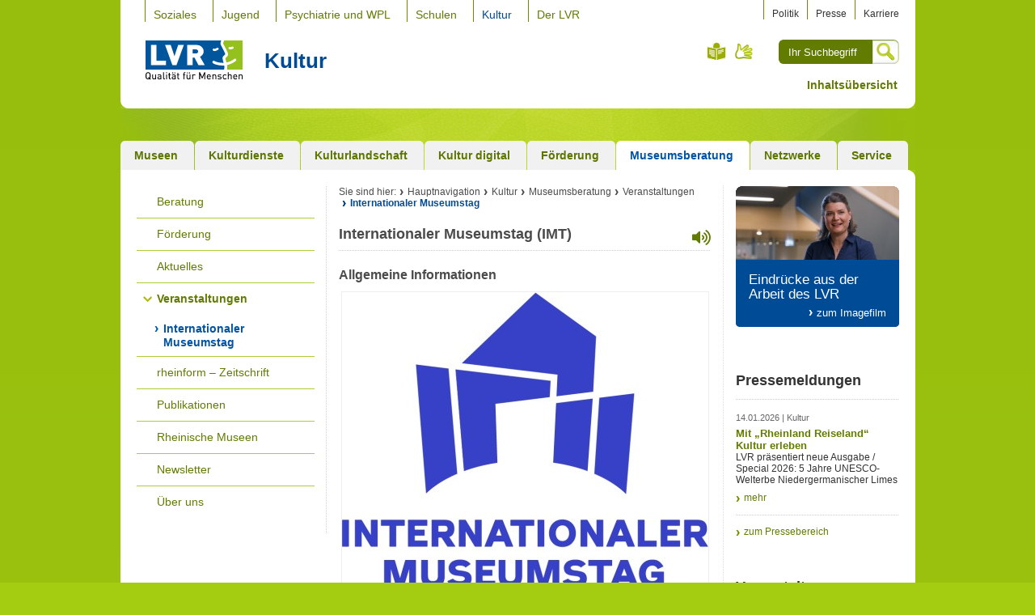

--- FILE ---
content_type: text/html;charset=UTF-8
request_url: https://www.lvr.de/de/nav_main/kultur/museumsberatung_1/veranstaltungen_10/internationaler_museumstag_1/internationaler_museumstag_1.jsp
body_size: 8622
content:
 
<!-- NOINDEX -->












<!-- INDEX -->
<!DOCTYPE html>
<html xmlns="http://www.w3.org/1999/xhtml" xml:lang="de" lang="de">
<head>
<meta http-equiv="Content-Type" content="text/html; charset=UTF-8" />
<meta name="viewport" content="width=device-width, shrink-to-fit=no">
<!-- INDEX -->
<title> Internationaler Museumstag (IMT) | LVR</title>
<meta name="Description" content=" Als regionaler Kooperationspartner des Deutschen Museumsbundes betreut der LVR-Fachbereich Kultur / Museumsberatung den Internationalen Museumstag. F&uuml;r die Museen im Rheinland &uuml;bernimmt er die Koordination dieser Veranstaltung." />
<meta name="Keywords" content=" Internationaler Museumstag, IMT, Museumsberatung" />
<!-- NOINDEX -->
<link rel="stylesheet" type="text/css" media="screen, projection" href="https://www.lvr.de/media/mastervorlagen/css/screen.css" />
<link rel="alternate stylesheet" href="https://www.lvr.de/media/mastervorlagen/css/font_normal.css" title="normale Schrift" type="text/css" media="screen, projection" />
<link rel="alternate stylesheet" href="https://www.lvr.de/media/mastervorlagen/css/font_big.css" title="große Schrift" type="text/css" media="screen, projection" />
<link rel="alternate stylesheet" href="https://www.lvr.de/media/mastervorlagen/css/font_huge.css" title="sehr große Schrift" type="text/css" media="screen, projection" />
<link rel="stylesheet" type="text/css" href="https://www.lvr.de/media/mastervorlagen/css/print.css" media="print" />
<link rel="stylesheet" type="text/css" href="../../../../../../media/mastervorlagen/css/cookies.css" media="screen" />
<link rel="shortcut icon" href="../../../../../../media/mastervorlagen/img/favicon.ico" type="image/x-icon" />
<link rel="stylesheet" type="text/css" href="https://www.lvr.de/media/mastervorlagen/font_awesome_4.4.0/css_3/font-awesome.css" />
<link rel="stylesheet" href="https://media.lvr.de/font_awesome/live/css/all.css" crossorigin="anonymous"/>
<meta name="TimeStamp" content="17.01.2026, 04:47:09" />
<meta name="Author" content="" />
<meta name="robots" content="all">
<!-- INDEX -->
<meta name="Changed" content="2023/04/03 14:02:32" />
<meta name="LVR_Section" content="Kultur" />
<meta name="LVR_Category" content="Artikel"/>
<!-- NOINDEX -->
<meta name="WT.ti" content="internationaler museumstag 1" />
<script src="https://www.lvr.de/media/mastervorlagen/js/__basic_behaviour.js"></script>
<script src="https://cloud.ccm19.de/app.js?apiKey=a5c6b140b8918be96bfa66acfb4a4d3dc6f8cb0e61841db8&amp;domain=686670d1a208a95e5306b1a2" referrerpolicy="origin"></script>
<script src="//f1-eu.readspeaker.com/script/5363/webReader/webReader.js?pids=wr"></script>
<script>
function openAndRead(readspeaker) {
if (!readspeaker.classList.contains('readspeaker_active')) {
readspeaker.classList.add("readspeaker_active");
document.getElementById('rs_form').style.display = "block";
setTimeout("document.getElementById('rs_playbutton').click();",1000);
} else {
readspeaker.classList.remove("readspeaker_active");
document.getElementById('rs_form').style.display = "none";
document.getElementById('rs_form').getElementsByClassName('rsbtn_stop').click();
}
}
</script>
</head>
<!-- INDEX --><body class="nav-col-subcol"><!-- NOINDEX -->
	<div id="wrapper">
		<p class="skip">
		<a href="#main">Zum Inhalt springen</a></p>
		<!-- Beginn Header -->
<div id="branding">
	<span class="b-l"></span>
	<span class="b-r"></span>
	<div class="branding-module-1">
<div id="nav-global">
   	<h6>Navigation</h6>
   	<ul><li><a  href="https://www.lvr.de/de/nav_main/soziales_1/lp_soziales_neu.jsp">Soziales</a></li>
<li><a  href="https://www.lvr.de/de/nav_main/jugend_2/lpjugend.jsp">Jugend</a></li>
<li><a  href="https://www.lvr.de/de/nav_main/kliniken/lpkliniken2.jsp">Psychiatrie und WPL</a></li>
<li><a  href="https://www.lvr.de/de/nav_main/schulen/schulen_2.jsp">Schulen</a></li>
<li class="on"><a  href="https://www.lvr.de/de/nav_main/kultur/kultur.jsp">Kultur</a></li>
<li><a  href="https://www.lvr.de/de/nav_main/derlvr/lpderlvr.jsp">Der LVR</a></li>
</ul>
</div><!-- #nav-section -->
		<div id="personal-nav">
			<h6>Ergänzende Links</h6>
			<ul>
				<li>
<a href="../../../../derlvr/politik_1/politik_3.jsp" title="zur politischen Vertretung des LVR" >Politik</a></li>
				<li>
<a href="../../../../derlvr/presse_1/presse_1.jsp" title="zum Pressebereich" >Presse</a></li>
				<li>
<a href="https://karriere.lvr.de/" title="mehr zum Thema 'Karriere beim LVR'" >Karriere</a></li>
			</ul>
		</div>
	</div>
	<div class="branding-module-2">
		<div id="logo">
				<a title="Startseite" href="../../../../index.jsp">
			<img  src="../../../../../../media/mastervorlagen/img/logo.svg" alt="Logo des LVR mit dem Text &bdquo;Qualit&auml;t f&uuml;r Menschen&ldquo;" width="120" height="49"/>
				</a>
			<a href="https://www.lvr.de/de/nav_main/kultur/kultur.jsp"><em id="pageTitle">Kultur</em><span></span></a>
		</div>
		<div id="language-chooser">
			<h6>Auswahl der Sprachversion</h6>
			<ul>
				<li id="leichteSprache"><a title="Leichte Sprache" href="https://leichtesprache.lvr.de">Leichte Sprache</a></li>
				<li class="current" id="lang-g"><a href="../../../../metanavigation_5/nav_meta/service/gebaerdensprachvideos/kultur_und_umwelt/kultur_und_umwelt_gebaerdensprachvideos.jsp" title="Gebärdensprach-Videos">Gebärdensprache</a></li>
			</ul>
		</div>
		<div id="search">
			<form method="post" action="../../../../metanavigation_5/nav_meta/service/globalesuche/do_search.jsp" accept-charset="UTF-8">
				<div>
					<fieldset>
						<label class="aural" for="suche">Suche</label>
						<input type="text" id="suche" name="q" placeholder="Ihr Suchbegriff"/>
						<input type="hidden" name="clear" value="true" />
					</fieldset>
					<input class="button" type="image" src="https://www.lvr.de/media/mastervorlagen/img/icons/lupe.jpg" alt="Suche" title="Suche"/>
				</div>
			</form>
		</div>
	</div>
	<div class="branding-module-3">
   	<ul><li><a  href="https://www.lvr.de/de/nav_main/kultur/metanavigation_3/inhaltsverzeichnis_4/sitemap_bereiche_4.jsp">Inhalts&uuml;bersicht</a></li>
</ul>
	</div>
</div>
		<div id="wrapper-2">
<div id="nav-section">
   	<h6>Bereichs-Navigation</h6>
   	<ul>
	<li><a  href="../../../museen/lb_kultur_neu_type_a_10.jsp" ><span><span>Museen</span></span></a></li>
	<li><a  href="../../../kulturdienste/lb_kultur_neu_type_a_9.jsp" ><span><span>Kulturdienste</span></span></a></li>
	<li><a  href="../../../kulturlandschaft/lp_kulturlandschaft.jsp" ><span><span>Kulturlandschaft</span></span></a></li>
	<li><a  href="../../../kult_land__testkopie/Startseite_Kultur_digital.jsp" ><span><span>Kultur digital</span></span></a></li>
	<li><a  href="../../../kulturfoerderung/lb_kultur_neu_type_a_8.jsp" ><span><span>F&ouml;rderung</span></span></a></li>
	<li class="on"><a  href="../../lb_kultur_neu_type_a_5.jsp" ><span><span>Museumsberatung</span></span></a></li>
	<li><a  href="../../../kulturnetzwerke/lb_kultur_neu_type_a_12.jsp" ><span><span>Netzwerke</span></span></a></li>
	<li><a  href="../../../berdasdezernat_1/lb_kultur_neu_type_a_11.jsp" ><span><span>Service</span></span></a></li>
</ul>
</div><!-- #nav-section -->
			<div id="content">
				<span class="t-r"></span>
				<div id="nav">
<h6>Sub-Navigation</h6>
<ul>
	<li><a  href="../../beratung_1/museumsberatung_1.jsp">Beratung</a>
				</li>
	<li><a  href="../../foerderung_2/museumsfrderung_1.jsp">Förderung</a>
				</li>
	<li><a  href="../../aktuelles_14/aktuelles_25.jsp">Aktuelles</a>
				</li>		
	<li class="open"><a  href="../veranstaltungen_der_lvr_museumsberatung.jsp">Veranstaltungen</a>
				<ul>		
					<li ><strong>Internationaler Museumstag</strong>
				</li></ul></li>
	<li><a  href="../../rheinform___zeitschrift/rheinform_1.jsp">rheinform – Zeitschrift</a>
				</li>
	<li><a  href="../../publikationen_9/lvr_museumshefte_1.jsp">Publikationen</a>
				</li>
	<li><a  href="../../rheinische_museen/rheinische_museen_de_1.jsp">Rheinische Museen</a>
				</li>
	<li><a  href="../../newsletter_museumsberatung_1/registrierung_museumsberatung.jsp">Newsletter</a>
				</li>
	<li><a  href="../../ueber_uns/museumsberatung_1.jsp">Über uns</a>
				</li></ul>
</div><!-- #nav-section -->

				<div id="main-group">
					<div id="main">
<!-- start Breadcrumb -->
<div id="breadcrumb" class="rs_skip">
	<h6>Sie sind hier:</h6>
	<ul>
						<li><a href="../../../../index.jsp" >Hauptnavigation</a></li>
						<li><a href="../../../kultur.jsp" >Kultur</a></li>
						<li><a href="../../lb_kultur_neu_type_a_5.jsp" >Museumsberatung</a></li>
						<li><a href="../veranstaltungen_der_lvr_museumsberatung.jsp" >Veranstaltungen</a></li>
						<li><strong>Internationaler Museumstag</strong></li>

	</ul>
</div>
<!-- end Breadcrumb -->
						<div class="text">
<div id="readspeaker_button" class="rs_skip rs_preserve">
	<a class="readspeaker" href="https://www.lvr.de/de/nav_main/kultur/museumsberatung_1/veranstaltungen_10/internationaler_museumstag_1/internationaler_museumstag_1.jsp" onclick="openAndRead(this); return false;" accesskey="L" id="rs_button" aria-label="Vorlesen"><i aria-hidden="true" class="fas fa-volume-up fa-2x"></i></a>
</div>
							<!-- RSPEAK_START -->
							<div class="headline">
								<h1>Internationaler Museumstag (IMT)</h1>
							</div>
<div id="rs_form" class="rs_skip rsbtn rs_preserve">
	<a id="rs_playbutton" rel="nofollow" class="rsbtn_play" accesskey="L" title="Vorlesen starten" href="//app-eu.readspeaker.com/cgi-bin/rsent?customerid=5363&lang=de_de&readid=main&url=https://www.lvr.de/de/nav_main/kultur/museumsberatung_1/veranstaltungen_10/internationaler_museumstag_1/internationaler_museumstag_1.jsp">
	<span class="rsbtn_left rsimg rspart"><span class="rsbtn_text"><span>Vorlesen</span></span></span>
		<span class="rsbtn_right rsimg rsplay rspart"></span>
	</a>
</div>
						<!-- hier endet der Bereich, der bei Exalead ausgelassen wird -->
						<!-- INDEX -->
							<!-- Start 600085: Text-Bild-Absatz -->
		<a name="section-600085"></a>
	<div class="text-bild-absatz">
		<h2>Allgemeine Informationen</h2>
		<dl class="photo tbg-bu-u hochkant">
			<div style="width: 453px; display: block; margin-left: auto; margin-right: auto;">
				<dt>
					<a href="../../../../../../media/wwwlvrde/kultur/berdasdezernat_1/publizieren_und_informieren/bilder_44/imt/IMT-Logo.jpg" target="_blank" rel="showbox" title="Foto kann im neuen Fenster vergrößert werden">
					<img  src="../../../../../../media/wwwlvrde/kultur/berdasdezernat_1/publizieren_und_informieren/bilder_44/imt/IMT-Logo_453xX.jpg" alt="Logo: Internationaler Museumstag. Gef&ouml;rdert von der Sparkasse." width="453" height="371"/>
					</a>
				</dt>
				<dd class="zoom">
					<a href="../../../../../../media/wwwlvrde/kultur/berdasdezernat_1/publizieren_und_informieren/bilder_44/imt/IMT-Logo.jpg" target="_blank" rel="showbox" title="Foto kann im neuen Fenster vergrößert werden">
						Bild Großansicht
					</a>
				</dd>
			<dd class="caption" style="width: 100%; text-align:left;">
				Logo des Internationalen Museumstages
			</dd>
				</div>
		</dl>
		<div class="running_text">
			<p>Der Internationalen Museumstag (IMT) bietet den Museen in aller Welt die M&ouml;glichkeit, gemeinsam auf die Bedeutung ihrer Arbeit als Beitrag zum kulturellen und gesellschaftlichen Leben hinzuweisen und Besucher f&uuml;r die Sch&auml;tze ihrer Einrichtungen zu begeistern.</p>
<p>Jedes Jahr rufen der Deutsche Museumsbund, ICOM Deutschland sowie die regionalen Museums&auml;mter und -verb&auml;nde zur Beteiligung der Museen am Internationalen Museumstag auf, um das breite Spektrum der Museumsarbeit und die thematische Vielfalt der etwa 6.500 Museen in Deutschland in das Blickfeld der &Ouml;ffentlichkeit zu r&uuml;cken. Zahlreiche Museen &ndash; von den Heimat- und Regionalmuseen bis hin zu den gro&szlig;en staatlichen Einrichtungen &ndash; werden gebeten, sich zu einem j&auml;hrlich wechselnden Motto mit Aktionen wie Sonderf&uuml;hrungen, einem Blick hinter die Kulissen, Workshops, Museumsfesten, langen Museumsn&auml;chten oder freiem Eintritt zu beteiligen. Ein gro&szlig;er Erfolg war der Internationale Museumstag des Jahres 2011, der - traditionell unter der Schirmherrschaft des Bundesratsvorsitzes stehend - in diesem Jahr von der damaligen Frau Ministerpr&auml;sidentin Kraft er&ouml;ffnet wurde, die sowohl an der Pressekonferenz in der Kunstsammlung NRW - K21 im St&auml;ndehaus in D&uuml;sseldorf als auch an der Auftaktveranstaltung im LVR-Landesmuseum in Bonn teilnahm.</p>
<p>Alle teilnehmenden Museen und ihre Aktionen sind &uuml;ber den zentralen Internet-Auftritt in der bundesweiten Datenbank f&uuml;r Jedermann zu recherchieren. </p>
<p>F&uuml;r die Museen im Rheinland &uuml;bernahm bislang der LVR-Fachbereich Regionale Kulturarbeit die Koordination dieser Veranstaltung. In Zukunft wird sich ggf. der neugegr&uuml;ndete Museumsverband NRW dieser Aktion annehmen und diese f&uuml;r alle Museen in NRW begleiten.</p>
<p>Der internationale Museumstag 2021 findet am <strong>21. Mai 2023</strong> statt. Der Aktionstag steht dieses Jahr unter der Schirmherrschaft des Bundesratspr&auml;sidenten Dr. Peter Tschentscher</p>
<p>Der Internationale Museumstag findet im Jahr 2023 bereits zum 46. Mal statt. Er wird j&auml;hrlich vom Internationalen Museumsrat ICOM ausgerufen und in Deutschland an einem Sonntag zelebriert. Ziel des Museumstages ist es, auf die Museen in Deutschland und weltweit aufmerksam zu machen und Besucherinnen und Besucher einzuladen, die Vielfalt der Museen zu entdecken. Museen k&ouml;nnen sich mit geplanten analogen Angeboten am Aktionstag oder auch mit schon jetzt nutzbaren digitalen Angeboten auf der bundesweiten Plattform pr&auml;sentieren. <strong>#MuseenEntdecken</strong></p>
		</div>
	</div>
	<!-- Ende 600085: Text-Bild-Absatz -->   
	<!-- Start 600087: Text-Bild-Absatz -->
		<a name="section-600087"></a>
	<div class="text-bild-absatz">
		<h2>Kontakt</h2>
		<div class="running_text">
			<p>Landschaftsverband Rheinland<br />LVR-Fachbereich Regionale Kulturarbeit / Museumsberatung<br />Koordination: Thilo Martini M.A.<br />Dezernat 9<br />50663 K&ouml;ln<br />Tel.: 0221 809 2143<br />Fax: 0221 8284 1925<br />Mail: <a href="mailto:thilo.martini@lvr.de">thilo.martini@lvr.de</a></p>

<p>Museumsverband Nordrhein-Westfalen<br />Tilmann Bruhn (Gesch&auml;ftsf&uuml;hrer)<br />Park der Partnerst&auml;dte 2<br />44137 Dortmund<br />Mail: <a href="mailto:info@museumsverband-nrw.de">info@museumsverband-nrw.de</a><br />Web: <a href="http://www.museumsverband-nrw.de" title="Externer Link &ouml;ffnet neues Fenster" target="_blank" id="externeLink-newsletter-html">www.museumsverband-nrw.de</a></p>

<p>Deutscher Museumsbund e.V.<br />B&uuml;ro Berlin <br />In der Halde 1<br />14195 Berlin <br />Tel.: 030 8410 9517 <br />Fax: 030 8410 9519 <br />Mail: <a href="mailto:office@museumsbund.de">office@museumsbund.de</a><br />Web: <a href="http://www.museumsbund.de" title="Externer Link &ouml;ffnet neues Fenster" target="_blank" id="externeLink-newsletter-html">www.museumsbund.de</a></p>
		</div>
	</div>
	<!-- Ende 600087: Text-Bild-Absatz -->   
<div class="linkliste">
		<a name="section-600088"></a>
		<div class="running_text"></div>
	<ul>
			<li><a class="external" href="http://www.museumstag.de" title="Externer Link &ouml;ffnet neues Fenster" target="_blank" id="externeLink-newsletter-html">Hier gelangen Sie zur Website des Internationalen Museumstages</a></li>
	</ul>	
</div>

						<!-- NOINDEX -->
						<!-- hier beginnt der Bereich, der durch Exalead NICHT durchsucht werden soll -->
						<!-- RSPEAK_STOP -->
					</div><!-- .text -->
				</div><!-- #main -->
			</div><!-- #main-group -->
			<div id="sidebar">
				<span class="t-r"></span>
				<div id="sidebar-inner">
					<span class="t-r"></span>
<div class="box">
	<div class="imageteaser">
			<img  src="../../../../../../media/wwwlvrde/derlvr/filme_2/teaser-imagevideo-8_202xX.jpg" alt="LVR-Mitarbeiterin im Museum" width="202" height="174"/>
		<div class="it-content">
			<h3>Eindrücke aus der Arbeit des LVR</h3>
			<a class="more" href="../../../../derlvr/organisation/derlvrinkurzform.jsp">zum Imagefilm</a>
		</div>
        <div class="it-t"></div>
	</div>
</div>

<div class="box news press" style="margin-bottom:0px; padding-bottom:0px;">
<h3>
<em>
Pressemeldungen
</em>
</h3>
<ul>
<li style="padding-bottom: 0px;">
<span class="metadata">
14.01.2026 |
Kultur
</span>
<a href="../../../../derlvr/presse_1/pressemeldungen/press_report_538816.jsp">
Mit „Rheinland Reiseland“ Kultur erleben
</a>
<p>
LVR präsentiert neue Ausgabe / Special 2026: 5 Jahre UNESCO-Welterbe Niedergermanischer Limes
</p>
<div>
<em class="more">
<a style="font-weight:normal" href="../../../../derlvr/presse_1/pressemeldungen/press_report_538816.jsp">mehr</a>
</em>
</div>
</li>
</ul>
</div>
<div class="box news press">
<div>
<em class="more" style="background-image:none;">
<a href="../../../../derlvr/presse_1/pressemeldungen/presseuebersicht.jsp" >zum Pressebereich</a>
</em>
</div>
</div>
<div class="box events">
	<h3>Veranstaltungen</h3>
<ul>
	<li>
		<div class="date">
			<span class="month"><abbr title="Januar">Jan</abbr></span>
        	<span class="day">17<span>.</span></span>
		</div>
		<h4><a href="/de/nav_main/kultur/berdasdezernat_1/veranstaltungen/veranstaltung_detailseite.jsp?id=78620" title="Detailseite zur Veranstaltung: Workshop: Schmieden einer Messerklinge">Workshop: Schmieden einer Messerklinge</a></h4>
	<p class="vorspann">Die Teilnehmer schmieden und gestalten ihr eigenes Messer. Sie bearbeiten - unter Anleitung - eigenhändig Klinge und Erl, lernen dabei den Umgang mit verschiedenen Werkzeugen (Hammer, Amboss, Feile …) [...]</p>
	</li>
</ul>
	<div><em class="more"><a href="/de/nav_main/kultur/berdasdezernat_1/veranstaltungen/gomus_veranstaltungskalender.jsp">Zu allen Veranstaltungen</a></em></div>
</div><div class="box">
	<div class="imageteaser">
			<img  src="../../../../../../media/wwwlvrde/kultur/lpkultur/kacheln_subgrafix/220722_RZ_Marginal__200x177_Instagram_202xX.jpg" alt="Eine Hand h&auml;lt ein Bild des Symbols f&uuml;r Instagram. Dar&uuml;ber steht: &quot;Instagram&quot;" width="202" height="179"/>
		<div class="it-content">
<a class="more" href="https://www.instagram.com/lvrkultur/?hl=de" title="externer Link &ouml;ffnet neues Fenster" target="_blank">LVR-Kultur auf Instagram</a>
		</div>
        <div class="it-t"></div>
	</div>
</div>
<div class="box">
	<div class="imageteaser">
			<img  src="../../../../../../media/wwwlvrde/kultur/lpkultur/kacheln_subgrafix/220722_RZ_Marginal__200x177_Newsletter_202xX.jpg" alt="Grafik mit einem Symbol f&uuml;r einen Brief. Dar&uuml;ber steht: Newsletter" width="202" height="179"/>
		<div class="it-content">
			<a class="more" href="../../../berdasdezernat_1/kulturnewsletter/kulturnewsletter_1.jsp">Newsletter abonnieren</a>
		</div>
        <div class="it-t"></div>
	</div>
</div>
<div class="box">
	<span class="t-r"></span>
			<h3>Kulturpartner</h3>
			<img src="../../../../../../media/wwwlvrde/kultur/lpkultur/marginalspalten/WDR3_Logo_RGB_199x128.jpg" alt="Logo von WDR 3"/>
			<div><em class="more"><a href="http://www1.wdr.de/radio/wdr3/kulturpartner/r-kulturpartner-100.html" title="Mehr Informationen zu den Kulturpartnerschaften WDR 3" target="_blank" id="externeLink-newsletter-html">Mehr zu WDR 3</a></em></div>			
</div>

				</div><!-- #sidebar-inner -->
			</div><!-- #sidebar -->
		</div><!-- #content -->
		<!-- Beginn Footer -->
		<div id="footer">
                    <div id="text-features">
                        <ul>
                            <li>
                                <a class="nav-top" href="#main">Zum Seitenanfang</a>
                            </li>              
                        </ul>
					</div>
                    <div id="footer-module-1">
                        <div id="related-tags">
                            <h6>Meist besuchte Seiten</h6>
	                            <ul>
	                            		<li>
<a href="https://jobs.lvr.de/index.php?ac=search_result" >Stellenangebote</a></li>
	                            		<li>
<a href="https://www.lvr.de/de/nav_main/derlvr/organisation/derlvrinkurzform.jsp" title="Über den LVR" >Über den LVR</a></li>
	                            		<li>
<a href="https://www.lvr.de/de/nav_main/soziales_1/menschenmitbehinderung/menschenmitbehinderung_1.jsp" title="Unterstützung für Menschen mit Behinderung" >Unterstützung für Menschen mit Behinderung</a></li>
	                            		<li>
<a href="https://www.lvr.de/de/nav_main/jugend_2/jugendmter/jugendmter_7.jsp" title="Service für Jugendämter" >Service für Jugendämter</a></li>
	                            		<li>
<a href="https://www.lvr.de/de/nav_main/derlvr/finanzen/vergabeplattform/vergabeplattform_1.jsp" title="Ausschreibungen" >Ausschreibungen</a></li>
	                            		<li>
<a href="../../../museen/museen_1.jsp" >LVR-Museen</a></li>
	                            		<li>
<a href="../../../../kliniken/lpkliniken2.jsp" >LVR-Kliniken</a></li>
	                            </ul>
                        </div>
                        <div id="recommended-tags">
                            <h6>Am häufigsten empfohlen</h6>
                            <ul>
                            		<li>
<a href="../../../../jugend_2/fortbildung/aktuelletermine/aktuelletermine_1.jsp" >Aktuelle Fortbildungen des LVR-Landesjugendamtes</a></li>
                            		<li>
<a href="../../../../schulen/frderschulenmitdemfrderschwerpunkt/infosfreltern_2/infosfreltern_7.jsp" >Schulen: Infos f&uuml;r Eltern</a></li>
                            		<li>
<a href="../../../../derlvr/organisation/lvrdezernate/klinikverbundundheilpdagogischehilfen/landesbetreuungsamt/kontakt_1.jsp" >Landesbetreuungsamt</a></li>
                            		<li>
<a href="../../../../soziales_1/inklusionsamt/foerdermoeglichkeiten/fuer_arbeitgeber/fuer_arbeitgeber.jsp" title="Informationen des LVR-Integrationsamtes f&uuml;r Arbeitgeber" >Arbeitgeberinformationen</a></li>
                            		<li>
<a href="https://www.lvr.de/de/nav_main/derlvr/aktionen/ehrungen/ehrungen_1.jsp" title="Ehrungen und Preise" >Ehrungen und Preise</a></li>
                            </ul>
                        </div>
                        <div id="partner">
                            <h6>Partner</h6>
                            <ul>
                                <li><a href="https://www.lwl.org/ "><img src="https://www.lvr.de/media/mastervorlagen/img/lwr.jpg" alt="Logo Landschaftsverband Westfalen-Lippe" /></a></li>
                                <li><a href="https://www.versorgungskassen.de/ "><img src="https://www.lvr.de/media/mastervorlagen/img/rvk.jpg" alt="Logo Rheinische Versorgungskassen" /></a></li>
                                <li><a href="http://www.koelntrianglepanorama.de/"><img src="https://www.lvr.de/media/mastervorlagen/img/kt.jpg" alt="Logo Kölntriangle" /></a></li>
                                <li><a href="http://www.kulturinfo-rheinland.de/ "><img src="https://www.lvr.de/media/mastervorlagen/img/kir.jpg" alt="Logo Kulturinfo-Rheinland" /></a></li>
                            </ul>
                        </div>
                    </div>
<div id="footer-module-2">
<h6 class="aural">Fußnavigation</h6>
<ul>
<li class="first" >
<h6>
<a href="../../../../soziales_1/lp_soziales_neu.jsp">Soziales</a>
</h6>
<ul>
<li>
<a href="../../../../soziales_1/menschenmitbehinderung/menschenmitbehinderungen.jsp">Soziales</a>
</li>
<li>
<a href="../../../../soziales_1/inklusionsamt/Inklusionsamt.jsp">Inklusionsamt</a>
</li>
<li>
<a href="../../../../soziales_1/soziale_entschaedigung/soziale_entschaedigung.jsp">Soziale Entschädigung</a>
</li>
<li>
<a href="../../../../soziales_1/personeninbesonderensozialenschwierigkeiten/personeninbesonderensozialenschwierigkeiten_1.jsp">Soziale Schwierigkeiten</a>
</li>
<li>
<a href="../../../../soziales_1/pflege/pflege_aufgaben_und_themenfelder.jsp">Pflege</a>
</li>
<li>
<a href="../../../../soziales_1/berdasdezernat/servicestartseite_2.jsp">Aktuelles und Service</a>
</li></ul></li>
<li >
<h6>
<a href="../../../../jugend_2/lpjugend.jsp">Jugend</a>
</h6>
<ul>
<li>
<a href="../../../../jugend_2/kinderundfamilien/kinderundfamilien_1.jsp">Kinder und Familien</a>
</li>
<li>
<a href="../../../../jugend_2/jugendfrderung/jugendfrderung_7.jsp">Jugendförderung</a>
</li>
<li>
<a href="../../../../jugend_2/hilfezurerziehung/hilfezurerziehung_7.jsp">Hilfe zur Erziehung</a>
</li>
<li>
<a href="../../../../jugend_2/fortbildung/fortbildung_1.jsp">Fortbildung</a>
</li>
<li>
<a href="../../../../jugend_2/jugendmter/jugendmter_7.jsp">Jugendämter</a>
</li>
<li>
<a href="../../../../jugend_2/service_1/service_3.jsp">Aktuelles und Service</a>
</li></ul></li>
<li >
<h6>
<a href="../../../../kliniken/lpkliniken2.jsp">Psychiatrie und WPL</a>
</h6>
<ul>
<li>
<a href="../../../../kliniken/klinikverbund/klinikverbund_1.jsp">Klinikverbund</a>
</li>
<li>
<a href="../../../../kliniken/heilpdagogischehilfen/heilpdagogischehilfen_2.jsp">Wohnen Plus Leben</a>
</li>
<li>
<a href="../../../../kliniken/verbundzentrale/gemeindepsychiatrie.jsp">Außerklinische Hilfen</a>
</li>
<li>
<a href="../../../../kliniken/maregelvollzug/maregelvollzug_1.jsp">Maßregelvollzug</a>
</li>
<li>
<a href="https://karriere.lvr.de/lvr-als-arbeitgeber/lvr-verbund">Karriere</a>
</li></ul></li>
<li >
<h6>
<a href="../../../../schulen/schulen_2.jsp">Schulen</a>
</h6>
<ul>
<li>
<a href="../../../../schulen/frderschulenmitdemfrderschwerpunkt/frderschulenmitdemfrderschwerpunkt_1.jsp">Förderschulen</a>
</li>
<li>
<a href="../../../../schulen/schuelerbefoerderung/schlerbefrderung_1.jsp">Schülerbeförderung</a>
</li>
<li>
<a href="../../../../schulen/schulenfrkranke/schulenfrkranke_1.jsp">Klinikschulen</a>
</li>
<li>
<a href="../../../../schulen/lvrberufskolleg/lvrberufskolleg_1.jsp">Berufskolleg</a>
</li>
<li>
<a href="../../../../schulen/inklusion_macht_schule/inklusion_macht_schule.jsp">Inklusion</a>
</li>
<li>
<a href="../../../../schulen/sport/sport_lvr_schulen.jsp">Sport</a>
</li>
<li>
<a href="../../../../schulen/berdasdezernat_2/service_14.jsp">Aktuelles und Service</a>
</li></ul></li>
<li >
<h6>
<a href="../../../kultur.jsp">Kultur</a>
</h6>
<ul>
<li>
<a href="../../../museen/lb_kultur_neu_type_a_10.jsp">Museen</a>
</li>
<li>
<a href="../../../kulturdienste/lb_kultur_neu_type_a_9.jsp">Kulturdienste</a>
</li>
<li>
<a href="../../../kulturlandschaft/lp_kulturlandschaft.jsp">Kulturlandschaft</a>
</li>
<li>
<a href="../../../kult_land__testkopie/Startseite_Kultur_digital.jsp">Kultur digital</a>
</li>
<li>
<a href="../../../kulturfoerderung/lb_kultur_neu_type_a_8.jsp">Förderung</a>
</li>
<li>
<a href="../../lb_kultur_neu_type_a_5.jsp">Museumsberatung</a>
</li>
<li>
<a href="../../../kulturnetzwerke/lb_kultur_neu_type_a_12.jsp">Netzwerke</a>
</li>
<li>
<a href="../../../berdasdezernat_1/lb_kultur_neu_type_a_11.jsp">Service</a>
</li></ul></li>
<li class="last">
<h6>
<a href="../../../../derlvr/lpderlvr.jsp">Der LVR</a>
</h6>
<ul>
<li>
<a href="../../../../derlvr/organisation/derlvrinkurzform.jsp">Organisation</a>
</li>
<li>
<a href="../../../../derlvr/politik_1/politik_3.jsp">Politik</a>
</li>
<li>
<a href="../../../../derlvr/finanzen/finanzen_1.jsp">Finanzen</a>
</li>
<li>
<a href="../../../../derlvr/liegenschaften/immobilien_dez3.jsp">Liegenschaften</a>
</li>
<li>
<a href="../../../../derlvr/personal/personal_2.jsp">Personal</a>
</li>
<li>
<a href="../../../../derlvr/presse_1/presse_1.jsp">Presse</a>
</li>
<li>
<a href="../../../../derlvr/aktionen/aktionen_1.jsp">Engagement</a>
</li>
<li>
<a href="../../../../derlvr/geschichte/startseite_geschichte_des_lvr.jsp">Historie</a>
</li></ul></li>
</ul>
</div><!-- // footer-module-2 -->
				</div><!-- #footer -->
				<div id="nav-meta">
                    <span class="b-l"></span>
                    <span class="b-r"></span>
					<p>
<a href="../../../../metanavigation_5/nav_meta/impressum_1/impressum.jsp" >Impressum</a>
<a href="../../../../metanavigation_5/nav_meta/datenschutz/datenschutz.jsp" >Datenschutz</a>
<a href="../../../../metanavigation_5/nav_meta/kontakt/kontakt_5.jsp" >Kontakt</a>
<a href="../../../../metanavigation_5/nav_meta/barrierefreiheitserklaerung/inhaltsseite_260.jsp" >Erkl&auml;rung zur Barrierefreiheit</a>
					</p>
					<p class="copyright">&copy; 2026 Landschaftsverband Rheinland (LVR)</p>
				</div><!-- #nav-meta -->
		</div><!-- #wrapper-2 -->
	</div><!-- #wrapper -->
	<script> var _paq = window._paq || []; _paq.push(["setDoNotTrack", true]); _paq.push(['trackPageView']); _paq.push(['enableLinkTracking']); (function() { var u="//webanalytics.lvr.de/"; _paq.push(['setTrackerUrl', u+'matomo.php']); _paq.push(['setSiteId', '1']); var d=document, g=d.createElement('script'), s=d.getElementsByTagName('script')[0]; g.async=true; g.src=u+'matomo.js'; s.parentNode.insertBefore(g,s); })(); var _mtm = window._mtm = window._mtm || []; _mtm.push({'mtm.startTime': (new Date().getTime()), 'event': 'mtm.Start'}); var d=document, g=d.createElement('script'), s=d.getElementsByTagName('script')[0]; g.type='text/javascript'; g.async=true; g.src='//webanalytics.lvr.de/js/container_ykGMk4od.js'; s.parentNode.insertBefore(g,s);
	
function createCookie(name,value,days) { if (days) { var date = new Date(); date.setTime(date.getTime()+(days*24*60*60*1000)); var expires = ";expires="+date.toGMTString(); } else { var expires = ""; } var currentdomain = ""; document.cookie = name+"="+value+expires+currentdomain+";path=/"; } function checkCookie(name) { var nameEQ = name + "="; var ca = document.cookie.split(';'); for(var i=0;i < ca.length;i++) { var c = ca[i]; while (c.charAt(0)==' ') { c = c.substring(1,c.length); } if (c.indexOf(nameEQ) == 0) { return c.substring(nameEQ.length,c.length); } } return null; } function toggleCookie(thisCheckbox,name) { if(thisCheckbox.checked) { createCookie(name,"true",90); } else { createCookie(name,"false",90); } } function toggleCookieLabel(label){ var alternativText = document.getElementById(label).getAttribute('data-alttext'); document.getElementById(label).setAttribute('data-alttext',document.getElementById(label).innerHTML); document.getElementById(label).innerHTML = alternativText; } </script>	
</body>
</html>
